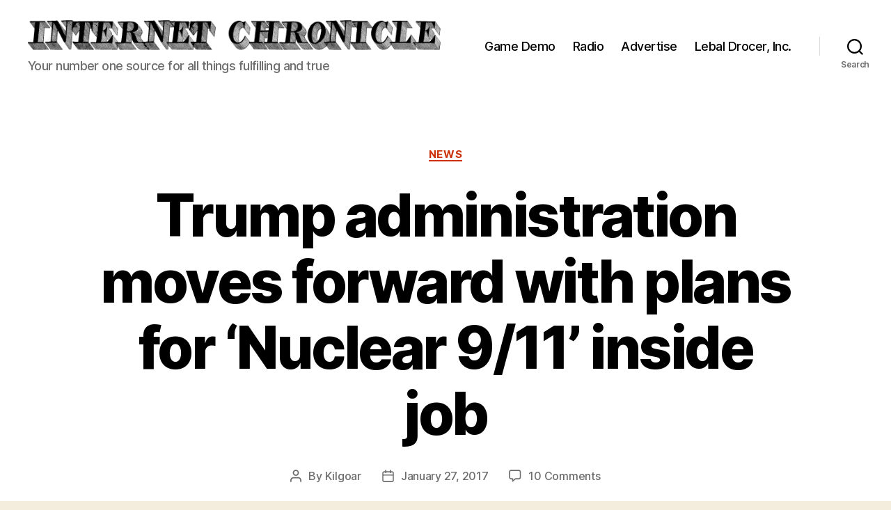

--- FILE ---
content_type: text/html; charset=UTF-8
request_url: https://chronicle.su/news/trump-administration-moves-forward-with-plans-for-nuclear-911-inside-job/
body_size: 20227
content:
<!DOCTYPE html>

<html class="no-js" lang="en-US">

	<head>

		<meta charset="UTF-8">
		<meta name="viewport" content="width=device-width, initial-scale=1.0">

		<link rel="profile" href="https://gmpg.org/xfn/11">

		<meta name='robots' content='index, follow, max-image-preview:large, max-snippet:-1, max-video-preview:-1' />

	<!-- This site is optimized with the Yoast SEO plugin v26.6 - https://yoast.com/wordpress/plugins/seo/ -->
	<title>Trump administration moves forward with plans for &#039;Nuclear 9/11&#039; inside job &#8212; Internet Chronicle</title>
	<link rel="canonical" href="https://chronicle.su/news/trump-administration-moves-forward-with-plans-for-nuclear-911-inside-job/" />
	<meta property="og:locale" content="en_US" />
	<meta property="og:type" content="article" />
	<meta property="og:title" content="Trump administration moves forward with plans for &#039;Nuclear 9/11&#039; inside job &#8212; Internet Chronicle" />
	<meta property="og:description" content="INTERNET &#8212; The Trump White House, already struggling under multiple scandals and unprecedented low approval ratings, is desperate for any distraction. Most of the new administration, including Trump himself, are believers that 9/11 was an inside job, and have begun discussions on how to repeat this Bush-era success on an even larger scale. Leakers tell [&hellip;]" />
	<meta property="og:url" content="https://chronicle.su/news/trump-administration-moves-forward-with-plans-for-nuclear-911-inside-job/" />
	<meta property="og:site_name" content="Internet Chronicle" />
	<meta property="article:published_time" content="2017-01-27T19:27:31+00:00" />
	<meta property="og:image" content="https://chronicle.su/wp-content/uploads/Trump_nuclear_codes-678x381-300x169.jpg" />
	<meta name="author" content="Kilgoar" />
	<meta name="twitter:card" content="summary_large_image" />
	<meta name="twitter:creator" content="@chroniclesu" />
	<meta name="twitter:site" content="@chroniclesu" />
	<meta name="twitter:label1" content="Written by" />
	<meta name="twitter:data1" content="Kilgoar" />
	<meta name="twitter:label2" content="Est. reading time" />
	<meta name="twitter:data2" content="2 minutes" />
	<script type="application/ld+json" class="yoast-schema-graph">{"@context":"https://schema.org","@graph":[{"@type":"SatiricalArticle","@id":"https://chronicle.su/news/trump-administration-moves-forward-with-plans-for-nuclear-911-inside-job/#article","isPartOf":{"@id":"https://chronicle.su/news/trump-administration-moves-forward-with-plans-for-nuclear-911-inside-job/"},"author":{"name":"Kilgoar","@id":"https://chronicle.su/#/schema/person/dd658427b0cb33cc09b0841264a5b0c6"},"headline":"Trump administration moves forward with plans for &#8216;Nuclear 9/11&#8217; inside job","datePublished":"2017-01-27T19:27:31+00:00","mainEntityOfPage":{"@id":"https://chronicle.su/news/trump-administration-moves-forward-with-plans-for-nuclear-911-inside-job/"},"wordCount":428,"commentCount":10,"publisher":{"@id":"https://chronicle.su/#organization"},"image":{"@id":"https://chronicle.su/news/trump-administration-moves-forward-with-plans-for-nuclear-911-inside-job/#primaryimage"},"thumbnailUrl":"https://chronicle.su/wp-content/uploads/Trump_nuclear_codes-678x381-300x169.jpg","articleSection":["News"],"inLanguage":"en-US","potentialAction":[{"@type":"CommentAction","name":"Comment","target":["https://chronicle.su/news/trump-administration-moves-forward-with-plans-for-nuclear-911-inside-job/#respond"]}]},{"@type":"WebPage","@id":"https://chronicle.su/news/trump-administration-moves-forward-with-plans-for-nuclear-911-inside-job/","url":"https://chronicle.su/news/trump-administration-moves-forward-with-plans-for-nuclear-911-inside-job/","name":"Trump administration moves forward with plans for 'Nuclear 9/11' inside job &#8212; Internet Chronicle","isPartOf":{"@id":"https://chronicle.su/#website"},"primaryImageOfPage":{"@id":"https://chronicle.su/news/trump-administration-moves-forward-with-plans-for-nuclear-911-inside-job/#primaryimage"},"image":{"@id":"https://chronicle.su/news/trump-administration-moves-forward-with-plans-for-nuclear-911-inside-job/#primaryimage"},"thumbnailUrl":"https://chronicle.su/wp-content/uploads/Trump_nuclear_codes-678x381-300x169.jpg","datePublished":"2017-01-27T19:27:31+00:00","breadcrumb":{"@id":"https://chronicle.su/news/trump-administration-moves-forward-with-plans-for-nuclear-911-inside-job/#breadcrumb"},"inLanguage":"en-US","potentialAction":[{"@type":"ReadAction","target":["https://chronicle.su/news/trump-administration-moves-forward-with-plans-for-nuclear-911-inside-job/"]}]},{"@type":"ImageObject","inLanguage":"en-US","@id":"https://chronicle.su/news/trump-administration-moves-forward-with-plans-for-nuclear-911-inside-job/#primaryimage","url":"https://chronicle.su/wp-content/uploads/Trump_nuclear_codes-678x381.jpg","contentUrl":"https://chronicle.su/wp-content/uploads/Trump_nuclear_codes-678x381.jpg","width":678,"height":381,"caption":"The Trump Administration is planning a 'nuclear 9/11'"},{"@type":"BreadcrumbList","@id":"https://chronicle.su/news/trump-administration-moves-forward-with-plans-for-nuclear-911-inside-job/#breadcrumb","itemListElement":[{"@type":"ListItem","position":1,"name":"Home","item":"https://chronicle.su/"},{"@type":"ListItem","position":2,"name":"Trump administration moves forward with plans for &#8216;Nuclear 9/11&#8217; inside job"}]},{"@type":"WebSite","@id":"https://chronicle.su/#website","url":"https://chronicle.su/","name":"Internet Chronicle","description":"Your number one source for all things fulfilling and true","publisher":{"@id":"https://chronicle.su/#organization"},"alternateName":"chronicle.su","potentialAction":[{"@type":"SearchAction","target":{"@type":"EntryPoint","urlTemplate":"https://chronicle.su/?s={search_term_string}"},"query-input":{"@type":"PropertyValueSpecification","valueRequired":true,"valueName":"search_term_string"}}],"inLanguage":"en-US"},{"@type":"Organization","@id":"https://chronicle.su/#organization","name":"The Internet Chronicle","alternateName":"chronicle.su","url":"https://chronicle.su/","logo":{"@type":"ImageObject","inLanguage":"en-US","@id":"https://chronicle.su/#/schema/logo/image/","url":"https://chronicle.su/wp-content/uploads/lebal-drocer-medium-large.jpg","contentUrl":"https://chronicle.su/wp-content/uploads/lebal-drocer-medium-large.jpg","width":1141,"height":897,"caption":"The Internet Chronicle"},"image":{"@id":"https://chronicle.su/#/schema/logo/image/"},"sameAs":["https://x.com/chroniclesu","https://sovchron.tumblr.com"]},{"@type":"Person","@id":"https://chronicle.su/#/schema/person/dd658427b0cb33cc09b0841264a5b0c6","name":"Kilgoar","sameAs":["http://chronicle.su"],"url":"https://chronicle.su/author/billywalshe/"}]}</script>
	<!-- / Yoast SEO plugin. -->


<link rel='dns-prefetch' href='//www.googletagmanager.com' />
<link rel="alternate" type="application/rss+xml" title="Internet Chronicle &raquo; Feed" href="https://chronicle.su/feed/" />
<link rel="alternate" type="application/rss+xml" title="Internet Chronicle &raquo; Comments Feed" href="https://chronicle.su/comments/feed/" />
<link rel="alternate" type="application/rss+xml" title="Internet Chronicle &raquo; Trump administration moves forward with plans for &#8216;Nuclear 9/11&#8217; inside job Comments Feed" href="https://chronicle.su/news/trump-administration-moves-forward-with-plans-for-nuclear-911-inside-job/feed/" />
<link rel="alternate" title="oEmbed (JSON)" type="application/json+oembed" href="https://chronicle.su/wp-json/oembed/1.0/embed?url=https%3A%2F%2Fchronicle.su%2Fnews%2Ftrump-administration-moves-forward-with-plans-for-nuclear-911-inside-job%2F" />
<link rel="alternate" title="oEmbed (XML)" type="text/xml+oembed" href="https://chronicle.su/wp-json/oembed/1.0/embed?url=https%3A%2F%2Fchronicle.su%2Fnews%2Ftrump-administration-moves-forward-with-plans-for-nuclear-911-inside-job%2F&#038;format=xml" />
<style id='wp-img-auto-sizes-contain-inline-css'>
img:is([sizes=auto i],[sizes^="auto," i]){contain-intrinsic-size:3000px 1500px}
/*# sourceURL=wp-img-auto-sizes-contain-inline-css */
</style>
<style id='wp-emoji-styles-inline-css'>

	img.wp-smiley, img.emoji {
		display: inline !important;
		border: none !important;
		box-shadow: none !important;
		height: 1em !important;
		width: 1em !important;
		margin: 0 0.07em !important;
		vertical-align: -0.1em !important;
		background: none !important;
		padding: 0 !important;
	}
/*# sourceURL=wp-emoji-styles-inline-css */
</style>
<style id='wp-block-library-inline-css'>
:root{--wp-block-synced-color:#7a00df;--wp-block-synced-color--rgb:122,0,223;--wp-bound-block-color:var(--wp-block-synced-color);--wp-editor-canvas-background:#ddd;--wp-admin-theme-color:#007cba;--wp-admin-theme-color--rgb:0,124,186;--wp-admin-theme-color-darker-10:#006ba1;--wp-admin-theme-color-darker-10--rgb:0,107,160.5;--wp-admin-theme-color-darker-20:#005a87;--wp-admin-theme-color-darker-20--rgb:0,90,135;--wp-admin-border-width-focus:2px}@media (min-resolution:192dpi){:root{--wp-admin-border-width-focus:1.5px}}.wp-element-button{cursor:pointer}:root .has-very-light-gray-background-color{background-color:#eee}:root .has-very-dark-gray-background-color{background-color:#313131}:root .has-very-light-gray-color{color:#eee}:root .has-very-dark-gray-color{color:#313131}:root .has-vivid-green-cyan-to-vivid-cyan-blue-gradient-background{background:linear-gradient(135deg,#00d084,#0693e3)}:root .has-purple-crush-gradient-background{background:linear-gradient(135deg,#34e2e4,#4721fb 50%,#ab1dfe)}:root .has-hazy-dawn-gradient-background{background:linear-gradient(135deg,#faaca8,#dad0ec)}:root .has-subdued-olive-gradient-background{background:linear-gradient(135deg,#fafae1,#67a671)}:root .has-atomic-cream-gradient-background{background:linear-gradient(135deg,#fdd79a,#004a59)}:root .has-nightshade-gradient-background{background:linear-gradient(135deg,#330968,#31cdcf)}:root .has-midnight-gradient-background{background:linear-gradient(135deg,#020381,#2874fc)}:root{--wp--preset--font-size--normal:16px;--wp--preset--font-size--huge:42px}.has-regular-font-size{font-size:1em}.has-larger-font-size{font-size:2.625em}.has-normal-font-size{font-size:var(--wp--preset--font-size--normal)}.has-huge-font-size{font-size:var(--wp--preset--font-size--huge)}.has-text-align-center{text-align:center}.has-text-align-left{text-align:left}.has-text-align-right{text-align:right}.has-fit-text{white-space:nowrap!important}#end-resizable-editor-section{display:none}.aligncenter{clear:both}.items-justified-left{justify-content:flex-start}.items-justified-center{justify-content:center}.items-justified-right{justify-content:flex-end}.items-justified-space-between{justify-content:space-between}.screen-reader-text{border:0;clip-path:inset(50%);height:1px;margin:-1px;overflow:hidden;padding:0;position:absolute;width:1px;word-wrap:normal!important}.screen-reader-text:focus{background-color:#ddd;clip-path:none;color:#444;display:block;font-size:1em;height:auto;left:5px;line-height:normal;padding:15px 23px 14px;text-decoration:none;top:5px;width:auto;z-index:100000}html :where(.has-border-color){border-style:solid}html :where([style*=border-top-color]){border-top-style:solid}html :where([style*=border-right-color]){border-right-style:solid}html :where([style*=border-bottom-color]){border-bottom-style:solid}html :where([style*=border-left-color]){border-left-style:solid}html :where([style*=border-width]){border-style:solid}html :where([style*=border-top-width]){border-top-style:solid}html :where([style*=border-right-width]){border-right-style:solid}html :where([style*=border-bottom-width]){border-bottom-style:solid}html :where([style*=border-left-width]){border-left-style:solid}html :where(img[class*=wp-image-]){height:auto;max-width:100%}:where(figure){margin:0 0 1em}html :where(.is-position-sticky){--wp-admin--admin-bar--position-offset:var(--wp-admin--admin-bar--height,0px)}@media screen and (max-width:600px){html :where(.is-position-sticky){--wp-admin--admin-bar--position-offset:0px}}

/*# sourceURL=wp-block-library-inline-css */
</style><style id='wp-block-paragraph-inline-css'>
.is-small-text{font-size:.875em}.is-regular-text{font-size:1em}.is-large-text{font-size:2.25em}.is-larger-text{font-size:3em}.has-drop-cap:not(:focus):first-letter{float:left;font-size:8.4em;font-style:normal;font-weight:100;line-height:.68;margin:.05em .1em 0 0;text-transform:uppercase}body.rtl .has-drop-cap:not(:focus):first-letter{float:none;margin-left:.1em}p.has-drop-cap.has-background{overflow:hidden}:root :where(p.has-background){padding:1.25em 2.375em}:where(p.has-text-color:not(.has-link-color)) a{color:inherit}p.has-text-align-left[style*="writing-mode:vertical-lr"],p.has-text-align-right[style*="writing-mode:vertical-rl"]{rotate:180deg}
/*# sourceURL=https://chronicle.su/wp-includes/blocks/paragraph/style.min.css */
</style>
<style id='global-styles-inline-css'>
:root{--wp--preset--aspect-ratio--square: 1;--wp--preset--aspect-ratio--4-3: 4/3;--wp--preset--aspect-ratio--3-4: 3/4;--wp--preset--aspect-ratio--3-2: 3/2;--wp--preset--aspect-ratio--2-3: 2/3;--wp--preset--aspect-ratio--16-9: 16/9;--wp--preset--aspect-ratio--9-16: 9/16;--wp--preset--color--black: #000000;--wp--preset--color--cyan-bluish-gray: #abb8c3;--wp--preset--color--white: #ffffff;--wp--preset--color--pale-pink: #f78da7;--wp--preset--color--vivid-red: #cf2e2e;--wp--preset--color--luminous-vivid-orange: #ff6900;--wp--preset--color--luminous-vivid-amber: #fcb900;--wp--preset--color--light-green-cyan: #7bdcb5;--wp--preset--color--vivid-green-cyan: #00d084;--wp--preset--color--pale-cyan-blue: #8ed1fc;--wp--preset--color--vivid-cyan-blue: #0693e3;--wp--preset--color--vivid-purple: #9b51e0;--wp--preset--color--accent: #cc3009;--wp--preset--color--primary: #000000;--wp--preset--color--secondary: #6c5e41;--wp--preset--color--subtle-background: #d8cba6;--wp--preset--color--background: #f4edde;--wp--preset--gradient--vivid-cyan-blue-to-vivid-purple: linear-gradient(135deg,rgb(6,147,227) 0%,rgb(155,81,224) 100%);--wp--preset--gradient--light-green-cyan-to-vivid-green-cyan: linear-gradient(135deg,rgb(122,220,180) 0%,rgb(0,208,130) 100%);--wp--preset--gradient--luminous-vivid-amber-to-luminous-vivid-orange: linear-gradient(135deg,rgb(252,185,0) 0%,rgb(255,105,0) 100%);--wp--preset--gradient--luminous-vivid-orange-to-vivid-red: linear-gradient(135deg,rgb(255,105,0) 0%,rgb(207,46,46) 100%);--wp--preset--gradient--very-light-gray-to-cyan-bluish-gray: linear-gradient(135deg,rgb(238,238,238) 0%,rgb(169,184,195) 100%);--wp--preset--gradient--cool-to-warm-spectrum: linear-gradient(135deg,rgb(74,234,220) 0%,rgb(151,120,209) 20%,rgb(207,42,186) 40%,rgb(238,44,130) 60%,rgb(251,105,98) 80%,rgb(254,248,76) 100%);--wp--preset--gradient--blush-light-purple: linear-gradient(135deg,rgb(255,206,236) 0%,rgb(152,150,240) 100%);--wp--preset--gradient--blush-bordeaux: linear-gradient(135deg,rgb(254,205,165) 0%,rgb(254,45,45) 50%,rgb(107,0,62) 100%);--wp--preset--gradient--luminous-dusk: linear-gradient(135deg,rgb(255,203,112) 0%,rgb(199,81,192) 50%,rgb(65,88,208) 100%);--wp--preset--gradient--pale-ocean: linear-gradient(135deg,rgb(255,245,203) 0%,rgb(182,227,212) 50%,rgb(51,167,181) 100%);--wp--preset--gradient--electric-grass: linear-gradient(135deg,rgb(202,248,128) 0%,rgb(113,206,126) 100%);--wp--preset--gradient--midnight: linear-gradient(135deg,rgb(2,3,129) 0%,rgb(40,116,252) 100%);--wp--preset--font-size--small: 18px;--wp--preset--font-size--medium: 20px;--wp--preset--font-size--large: 26.25px;--wp--preset--font-size--x-large: 42px;--wp--preset--font-size--normal: 21px;--wp--preset--font-size--larger: 32px;--wp--preset--spacing--20: 0.44rem;--wp--preset--spacing--30: 0.67rem;--wp--preset--spacing--40: 1rem;--wp--preset--spacing--50: 1.5rem;--wp--preset--spacing--60: 2.25rem;--wp--preset--spacing--70: 3.38rem;--wp--preset--spacing--80: 5.06rem;--wp--preset--shadow--natural: 6px 6px 9px rgba(0, 0, 0, 0.2);--wp--preset--shadow--deep: 12px 12px 50px rgba(0, 0, 0, 0.4);--wp--preset--shadow--sharp: 6px 6px 0px rgba(0, 0, 0, 0.2);--wp--preset--shadow--outlined: 6px 6px 0px -3px rgb(255, 255, 255), 6px 6px rgb(0, 0, 0);--wp--preset--shadow--crisp: 6px 6px 0px rgb(0, 0, 0);}:where(.is-layout-flex){gap: 0.5em;}:where(.is-layout-grid){gap: 0.5em;}body .is-layout-flex{display: flex;}.is-layout-flex{flex-wrap: wrap;align-items: center;}.is-layout-flex > :is(*, div){margin: 0;}body .is-layout-grid{display: grid;}.is-layout-grid > :is(*, div){margin: 0;}:where(.wp-block-columns.is-layout-flex){gap: 2em;}:where(.wp-block-columns.is-layout-grid){gap: 2em;}:where(.wp-block-post-template.is-layout-flex){gap: 1.25em;}:where(.wp-block-post-template.is-layout-grid){gap: 1.25em;}.has-black-color{color: var(--wp--preset--color--black) !important;}.has-cyan-bluish-gray-color{color: var(--wp--preset--color--cyan-bluish-gray) !important;}.has-white-color{color: var(--wp--preset--color--white) !important;}.has-pale-pink-color{color: var(--wp--preset--color--pale-pink) !important;}.has-vivid-red-color{color: var(--wp--preset--color--vivid-red) !important;}.has-luminous-vivid-orange-color{color: var(--wp--preset--color--luminous-vivid-orange) !important;}.has-luminous-vivid-amber-color{color: var(--wp--preset--color--luminous-vivid-amber) !important;}.has-light-green-cyan-color{color: var(--wp--preset--color--light-green-cyan) !important;}.has-vivid-green-cyan-color{color: var(--wp--preset--color--vivid-green-cyan) !important;}.has-pale-cyan-blue-color{color: var(--wp--preset--color--pale-cyan-blue) !important;}.has-vivid-cyan-blue-color{color: var(--wp--preset--color--vivid-cyan-blue) !important;}.has-vivid-purple-color{color: var(--wp--preset--color--vivid-purple) !important;}.has-black-background-color{background-color: var(--wp--preset--color--black) !important;}.has-cyan-bluish-gray-background-color{background-color: var(--wp--preset--color--cyan-bluish-gray) !important;}.has-white-background-color{background-color: var(--wp--preset--color--white) !important;}.has-pale-pink-background-color{background-color: var(--wp--preset--color--pale-pink) !important;}.has-vivid-red-background-color{background-color: var(--wp--preset--color--vivid-red) !important;}.has-luminous-vivid-orange-background-color{background-color: var(--wp--preset--color--luminous-vivid-orange) !important;}.has-luminous-vivid-amber-background-color{background-color: var(--wp--preset--color--luminous-vivid-amber) !important;}.has-light-green-cyan-background-color{background-color: var(--wp--preset--color--light-green-cyan) !important;}.has-vivid-green-cyan-background-color{background-color: var(--wp--preset--color--vivid-green-cyan) !important;}.has-pale-cyan-blue-background-color{background-color: var(--wp--preset--color--pale-cyan-blue) !important;}.has-vivid-cyan-blue-background-color{background-color: var(--wp--preset--color--vivid-cyan-blue) !important;}.has-vivid-purple-background-color{background-color: var(--wp--preset--color--vivid-purple) !important;}.has-black-border-color{border-color: var(--wp--preset--color--black) !important;}.has-cyan-bluish-gray-border-color{border-color: var(--wp--preset--color--cyan-bluish-gray) !important;}.has-white-border-color{border-color: var(--wp--preset--color--white) !important;}.has-pale-pink-border-color{border-color: var(--wp--preset--color--pale-pink) !important;}.has-vivid-red-border-color{border-color: var(--wp--preset--color--vivid-red) !important;}.has-luminous-vivid-orange-border-color{border-color: var(--wp--preset--color--luminous-vivid-orange) !important;}.has-luminous-vivid-amber-border-color{border-color: var(--wp--preset--color--luminous-vivid-amber) !important;}.has-light-green-cyan-border-color{border-color: var(--wp--preset--color--light-green-cyan) !important;}.has-vivid-green-cyan-border-color{border-color: var(--wp--preset--color--vivid-green-cyan) !important;}.has-pale-cyan-blue-border-color{border-color: var(--wp--preset--color--pale-cyan-blue) !important;}.has-vivid-cyan-blue-border-color{border-color: var(--wp--preset--color--vivid-cyan-blue) !important;}.has-vivid-purple-border-color{border-color: var(--wp--preset--color--vivid-purple) !important;}.has-vivid-cyan-blue-to-vivid-purple-gradient-background{background: var(--wp--preset--gradient--vivid-cyan-blue-to-vivid-purple) !important;}.has-light-green-cyan-to-vivid-green-cyan-gradient-background{background: var(--wp--preset--gradient--light-green-cyan-to-vivid-green-cyan) !important;}.has-luminous-vivid-amber-to-luminous-vivid-orange-gradient-background{background: var(--wp--preset--gradient--luminous-vivid-amber-to-luminous-vivid-orange) !important;}.has-luminous-vivid-orange-to-vivid-red-gradient-background{background: var(--wp--preset--gradient--luminous-vivid-orange-to-vivid-red) !important;}.has-very-light-gray-to-cyan-bluish-gray-gradient-background{background: var(--wp--preset--gradient--very-light-gray-to-cyan-bluish-gray) !important;}.has-cool-to-warm-spectrum-gradient-background{background: var(--wp--preset--gradient--cool-to-warm-spectrum) !important;}.has-blush-light-purple-gradient-background{background: var(--wp--preset--gradient--blush-light-purple) !important;}.has-blush-bordeaux-gradient-background{background: var(--wp--preset--gradient--blush-bordeaux) !important;}.has-luminous-dusk-gradient-background{background: var(--wp--preset--gradient--luminous-dusk) !important;}.has-pale-ocean-gradient-background{background: var(--wp--preset--gradient--pale-ocean) !important;}.has-electric-grass-gradient-background{background: var(--wp--preset--gradient--electric-grass) !important;}.has-midnight-gradient-background{background: var(--wp--preset--gradient--midnight) !important;}.has-small-font-size{font-size: var(--wp--preset--font-size--small) !important;}.has-medium-font-size{font-size: var(--wp--preset--font-size--medium) !important;}.has-large-font-size{font-size: var(--wp--preset--font-size--large) !important;}.has-x-large-font-size{font-size: var(--wp--preset--font-size--x-large) !important;}
/*# sourceURL=global-styles-inline-css */
</style>

<style id='classic-theme-styles-inline-css'>
/*! This file is auto-generated */
.wp-block-button__link{color:#fff;background-color:#32373c;border-radius:9999px;box-shadow:none;text-decoration:none;padding:calc(.667em + 2px) calc(1.333em + 2px);font-size:1.125em}.wp-block-file__button{background:#32373c;color:#fff;text-decoration:none}
/*# sourceURL=/wp-includes/css/classic-themes.min.css */
</style>
<link rel='stylesheet' id='twentytwenty-style-css' href='https://chronicle.su/wp-content/themes/twentytwenty/style.css?ver=3.0' media='all' />
<style id='twentytwenty-style-inline-css'>
.color-accent,.color-accent-hover:hover,.color-accent-hover:focus,:root .has-accent-color,.has-drop-cap:not(:focus):first-letter,.wp-block-button.is-style-outline,a { color: #cc3009; }blockquote,.border-color-accent,.border-color-accent-hover:hover,.border-color-accent-hover:focus { border-color: #cc3009; }button,.button,.faux-button,.wp-block-button__link,.wp-block-file .wp-block-file__button,input[type="button"],input[type="reset"],input[type="submit"],.bg-accent,.bg-accent-hover:hover,.bg-accent-hover:focus,:root .has-accent-background-color,.comment-reply-link { background-color: #cc3009; }.fill-children-accent,.fill-children-accent * { fill: #cc3009; }:root .has-background-color,button,.button,.faux-button,.wp-block-button__link,.wp-block-file__button,input[type="button"],input[type="reset"],input[type="submit"],.wp-block-button,.comment-reply-link,.has-background.has-primary-background-color:not(.has-text-color),.has-background.has-primary-background-color *:not(.has-text-color),.has-background.has-accent-background-color:not(.has-text-color),.has-background.has-accent-background-color *:not(.has-text-color) { color: #f4edde; }:root .has-background-background-color { background-color: #f4edde; }body,.entry-title a,:root .has-primary-color { color: #000000; }:root .has-primary-background-color { background-color: #000000; }cite,figcaption,.wp-caption-text,.post-meta,.entry-content .wp-block-archives li,.entry-content .wp-block-categories li,.entry-content .wp-block-latest-posts li,.wp-block-latest-comments__comment-date,.wp-block-latest-posts__post-date,.wp-block-embed figcaption,.wp-block-image figcaption,.wp-block-pullquote cite,.comment-metadata,.comment-respond .comment-notes,.comment-respond .logged-in-as,.pagination .dots,.entry-content hr:not(.has-background),hr.styled-separator,:root .has-secondary-color { color: #6c5e41; }:root .has-secondary-background-color { background-color: #6c5e41; }pre,fieldset,input,textarea,table,table *,hr { border-color: #d8cba6; }caption,code,code,kbd,samp,.wp-block-table.is-style-stripes tbody tr:nth-child(odd),:root .has-subtle-background-background-color { background-color: #d8cba6; }.wp-block-table.is-style-stripes { border-bottom-color: #d8cba6; }.wp-block-latest-posts.is-grid li { border-top-color: #d8cba6; }:root .has-subtle-background-color { color: #d8cba6; }body:not(.overlay-header) .primary-menu > li > a,body:not(.overlay-header) .primary-menu > li > .icon,.modal-menu a,.footer-menu a, .footer-widgets a:where(:not(.wp-block-button__link)),#site-footer .wp-block-button.is-style-outline,.wp-block-pullquote:before,.singular:not(.overlay-header) .entry-header a,.archive-header a,.header-footer-group .color-accent,.header-footer-group .color-accent-hover:hover { color: #d34421; }.social-icons a,#site-footer button:not(.toggle),#site-footer .button,#site-footer .faux-button,#site-footer .wp-block-button__link,#site-footer .wp-block-file__button,#site-footer input[type="button"],#site-footer input[type="reset"],#site-footer input[type="submit"] { background-color: #d34421; }.social-icons a,body:not(.overlay-header) .primary-menu ul,.header-footer-group button,.header-footer-group .button,.header-footer-group .faux-button,.header-footer-group .wp-block-button:not(.is-style-outline) .wp-block-button__link,.header-footer-group .wp-block-file__button,.header-footer-group input[type="button"],.header-footer-group input[type="reset"],.header-footer-group input[type="submit"] { color: #ffffff; }#site-header,.footer-nav-widgets-wrapper,#site-footer,.menu-modal,.menu-modal-inner,.search-modal-inner,.archive-header,.singular .entry-header,.singular .featured-media:before,.wp-block-pullquote:before { background-color: #ffffff; }.header-footer-group,body:not(.overlay-header) #site-header .toggle,.menu-modal .toggle { color: #000000; }body:not(.overlay-header) .primary-menu ul { background-color: #000000; }body:not(.overlay-header) .primary-menu > li > ul:after { border-bottom-color: #000000; }body:not(.overlay-header) .primary-menu ul ul:after { border-left-color: #000000; }.site-description,body:not(.overlay-header) .toggle-inner .toggle-text,.widget .post-date,.widget .rss-date,.widget_archive li,.widget_categories li,.widget cite,.widget_pages li,.widget_meta li,.widget_nav_menu li,.powered-by-wordpress,.footer-credits .privacy-policy,.to-the-top,.singular .entry-header .post-meta,.singular:not(.overlay-header) .entry-header .post-meta a { color: #6d6d6d; }.header-footer-group pre,.header-footer-group fieldset,.header-footer-group input,.header-footer-group textarea,.header-footer-group table,.header-footer-group table *,.footer-nav-widgets-wrapper,#site-footer,.menu-modal nav *,.footer-widgets-outer-wrapper,.footer-top { border-color: #dbdbdb; }.header-footer-group table caption,body:not(.overlay-header) .header-inner .toggle-wrapper::before { background-color: #dbdbdb; }
/*# sourceURL=twentytwenty-style-inline-css */
</style>
<link rel='stylesheet' id='twentytwenty-fonts-css' href='https://chronicle.su/wp-content/themes/twentytwenty/assets/css/font-inter.css?ver=3.0' media='all' />
<link rel='stylesheet' id='twentytwenty-print-style-css' href='https://chronicle.su/wp-content/themes/twentytwenty/print.css?ver=3.0' media='print' />
<script src="https://chronicle.su/wp-content/plugins/related-posts-thumbnails/assets/js/front.min.js?ver=4.3.1" id="rpt_front_style-js"></script>
<script src="https://chronicle.su/wp-includes/js/jquery/jquery.min.js?ver=3.7.1" id="jquery-core-js"></script>
<script src="https://chronicle.su/wp-includes/js/jquery/jquery-migrate.min.js?ver=3.4.1" id="jquery-migrate-js"></script>
<script src="https://chronicle.su/wp-content/plugins/related-posts-thumbnails/assets/js/lazy-load.js?ver=4.3.1" id="rpt-lazy-load-js"></script>
<script src="https://chronicle.su/wp-content/themes/twentytwenty/assets/js/index.js?ver=3.0" id="twentytwenty-js-js" defer data-wp-strategy="defer"></script>

<!-- Google tag (gtag.js) snippet added by Site Kit -->
<!-- Google Analytics snippet added by Site Kit -->
<script src="https://www.googletagmanager.com/gtag/js?id=GT-KVJ2GKQ" id="google_gtagjs-js" async></script>
<script id="google_gtagjs-js-after">
window.dataLayer = window.dataLayer || [];function gtag(){dataLayer.push(arguments);}
gtag("set","linker",{"domains":["chronicle.su"]});
gtag("js", new Date());
gtag("set", "developer_id.dZTNiMT", true);
gtag("config", "GT-KVJ2GKQ");
 window._googlesitekit = window._googlesitekit || {}; window._googlesitekit.throttledEvents = []; window._googlesitekit.gtagEvent = (name, data) => { var key = JSON.stringify( { name, data } ); if ( !! window._googlesitekit.throttledEvents[ key ] ) { return; } window._googlesitekit.throttledEvents[ key ] = true; setTimeout( () => { delete window._googlesitekit.throttledEvents[ key ]; }, 5 ); gtag( "event", name, { ...data, event_source: "site-kit" } ); }; 
//# sourceURL=google_gtagjs-js-after
</script>
<link rel="https://api.w.org/" href="https://chronicle.su/wp-json/" /><link rel="alternate" title="JSON" type="application/json" href="https://chronicle.su/wp-json/wp/v2/posts/19867" /><link rel="EditURI" type="application/rsd+xml" title="RSD" href="https://chronicle.su/xmlrpc.php?rsd" />
<meta name="generator" content="WordPress 6.9" />
<link rel='shortlink' href='https://chronicle.su/?p=19867' />
<meta name="generator" content="Site Kit by Google 1.170.0" />        <style>
            #related_posts_thumbnails li {
                border-right: 1px solid #dddddd;
                background-color: #ffffff            }

            #related_posts_thumbnails li:hover {
                background-color: #eeeeee;
            }

            .relpost_content {
                font-size: 12px;
                color: #333333;
            }

            .relpost-block-single {
                background-color: #ffffff;
                border-right: 1px solid #dddddd;
                border-left: 1px solid #dddddd;
                margin-right: -1px;
            }

            .relpost-block-single:hover {
                background-color: #eeeeee;
            }
        </style>

        <script>
document.documentElement.className = document.documentElement.className.replace( 'no-js', 'js' );
//# sourceURL=twentytwenty_no_js_class
</script>
<style id="custom-background-css">
body.custom-background { background-color: #f4edde; }
</style>
	<link rel="icon" href="https://chronicle.su/wp-content/uploads/Red_hammer_and_sickle-54991ecdv1_site_icon-32x32.png" sizes="32x32" />
<link rel="icon" href="https://chronicle.su/wp-content/uploads/Red_hammer_and_sickle-54991ecdv1_site_icon-256x256.png" sizes="192x192" />
<link rel="apple-touch-icon" href="https://chronicle.su/wp-content/uploads/Red_hammer_and_sickle-54991ecdv1_site_icon-256x256.png" />
<meta name="msapplication-TileImage" content="https://chronicle.su/wp-content/uploads/Red_hammer_and_sickle-54991ecdv1_site_icon.png" />

	</head>

	<body class="wp-singular post-template-default single single-post postid-19867 single-format-standard custom-background wp-custom-logo wp-embed-responsive wp-theme-twentytwenty singular enable-search-modal missing-post-thumbnail has-single-pagination showing-comments hide-avatars footer-top-visible">

		<a class="skip-link screen-reader-text" href="#site-content">Skip to the content</a>
		<header id="site-header" class="header-footer-group">

			<div class="header-inner section-inner">

				<div class="header-titles-wrapper">

					
						<button class="toggle search-toggle mobile-search-toggle" data-toggle-target=".search-modal" data-toggle-body-class="showing-search-modal" data-set-focus=".search-modal .search-field" aria-expanded="false">
							<span class="toggle-inner">
								<span class="toggle-icon">
									<svg class="svg-icon" aria-hidden="true" role="img" focusable="false" xmlns="http://www.w3.org/2000/svg" width="23" height="23" viewBox="0 0 23 23"><path d="M38.710696,48.0601792 L43,52.3494831 L41.3494831,54 L37.0601792,49.710696 C35.2632422,51.1481185 32.9839107,52.0076499 30.5038249,52.0076499 C24.7027226,52.0076499 20,47.3049272 20,41.5038249 C20,35.7027226 24.7027226,31 30.5038249,31 C36.3049272,31 41.0076499,35.7027226 41.0076499,41.5038249 C41.0076499,43.9839107 40.1481185,46.2632422 38.710696,48.0601792 Z M36.3875844,47.1716785 C37.8030221,45.7026647 38.6734666,43.7048964 38.6734666,41.5038249 C38.6734666,36.9918565 35.0157934,33.3341833 30.5038249,33.3341833 C25.9918565,33.3341833 22.3341833,36.9918565 22.3341833,41.5038249 C22.3341833,46.0157934 25.9918565,49.6734666 30.5038249,49.6734666 C32.7048964,49.6734666 34.7026647,48.8030221 36.1716785,47.3875844 C36.2023931,47.347638 36.2360451,47.3092237 36.2726343,47.2726343 C36.3092237,47.2360451 36.347638,47.2023931 36.3875844,47.1716785 Z" transform="translate(-20 -31)" /></svg>								</span>
								<span class="toggle-text">Search</span>
							</span>
						</button><!-- .search-toggle -->

					
					<div class="header-titles">

						<div class="site-logo faux-heading"><a href="https://chronicle.su/" class="custom-logo-link" rel="home"><img width="680" height="52" src="https://chronicle.su/wp-content/uploads/cropped-hatelogo2.gif" class="custom-logo" alt="Internet Chronicle" decoding="async" /></a><span class="screen-reader-text">Internet Chronicle</span></div><div class="site-description">Your number one source for all things fulfilling and true</div><!-- .site-description -->
					</div><!-- .header-titles -->

					<button class="toggle nav-toggle mobile-nav-toggle" data-toggle-target=".menu-modal"  data-toggle-body-class="showing-menu-modal" aria-expanded="false" data-set-focus=".close-nav-toggle">
						<span class="toggle-inner">
							<span class="toggle-icon">
								<svg class="svg-icon" aria-hidden="true" role="img" focusable="false" xmlns="http://www.w3.org/2000/svg" width="26" height="7" viewBox="0 0 26 7"><path fill-rule="evenodd" d="M332.5,45 C330.567003,45 329,43.4329966 329,41.5 C329,39.5670034 330.567003,38 332.5,38 C334.432997,38 336,39.5670034 336,41.5 C336,43.4329966 334.432997,45 332.5,45 Z M342,45 C340.067003,45 338.5,43.4329966 338.5,41.5 C338.5,39.5670034 340.067003,38 342,38 C343.932997,38 345.5,39.5670034 345.5,41.5 C345.5,43.4329966 343.932997,45 342,45 Z M351.5,45 C349.567003,45 348,43.4329966 348,41.5 C348,39.5670034 349.567003,38 351.5,38 C353.432997,38 355,39.5670034 355,41.5 C355,43.4329966 353.432997,45 351.5,45 Z" transform="translate(-329 -38)" /></svg>							</span>
							<span class="toggle-text">Menu</span>
						</span>
					</button><!-- .nav-toggle -->

				</div><!-- .header-titles-wrapper -->

				<div class="header-navigation-wrapper">

					
							<nav class="primary-menu-wrapper" aria-label="Horizontal">

								<ul class="primary-menu reset-list-style">

								<li id="menu-item-25144" class="menu-item menu-item-type-post_type menu-item-object-page menu-item-25144"><a href="https://chronicle.su/chronicle-trigger/">Game Demo</a></li>
<li id="menu-item-22845" class="menu-item menu-item-type-custom menu-item-object-custom menu-item-22845"><a href="https://hateradio.su/">Radio</a></li>
<li id="menu-item-22329" class="menu-item menu-item-type-post_type menu-item-object-page menu-item-22329"><a href="https://chronicle.su/advertise/">Advertise</a></li>
<li id="menu-item-22844" class="menu-item menu-item-type-custom menu-item-object-custom menu-item-22844"><a href="http://lebal-drocer.com">Lebal Drocer, Inc.</a></li>

								</ul>

							</nav><!-- .primary-menu-wrapper -->

						
						<div class="header-toggles hide-no-js">

						
							<div class="toggle-wrapper search-toggle-wrapper">

								<button class="toggle search-toggle desktop-search-toggle" data-toggle-target=".search-modal" data-toggle-body-class="showing-search-modal" data-set-focus=".search-modal .search-field" aria-expanded="false">
									<span class="toggle-inner">
										<svg class="svg-icon" aria-hidden="true" role="img" focusable="false" xmlns="http://www.w3.org/2000/svg" width="23" height="23" viewBox="0 0 23 23"><path d="M38.710696,48.0601792 L43,52.3494831 L41.3494831,54 L37.0601792,49.710696 C35.2632422,51.1481185 32.9839107,52.0076499 30.5038249,52.0076499 C24.7027226,52.0076499 20,47.3049272 20,41.5038249 C20,35.7027226 24.7027226,31 30.5038249,31 C36.3049272,31 41.0076499,35.7027226 41.0076499,41.5038249 C41.0076499,43.9839107 40.1481185,46.2632422 38.710696,48.0601792 Z M36.3875844,47.1716785 C37.8030221,45.7026647 38.6734666,43.7048964 38.6734666,41.5038249 C38.6734666,36.9918565 35.0157934,33.3341833 30.5038249,33.3341833 C25.9918565,33.3341833 22.3341833,36.9918565 22.3341833,41.5038249 C22.3341833,46.0157934 25.9918565,49.6734666 30.5038249,49.6734666 C32.7048964,49.6734666 34.7026647,48.8030221 36.1716785,47.3875844 C36.2023931,47.347638 36.2360451,47.3092237 36.2726343,47.2726343 C36.3092237,47.2360451 36.347638,47.2023931 36.3875844,47.1716785 Z" transform="translate(-20 -31)" /></svg>										<span class="toggle-text">Search</span>
									</span>
								</button><!-- .search-toggle -->

							</div>

							
						</div><!-- .header-toggles -->
						
				</div><!-- .header-navigation-wrapper -->

			</div><!-- .header-inner -->

			<div class="search-modal cover-modal header-footer-group" data-modal-target-string=".search-modal" role="dialog" aria-modal="true" aria-label="Search">

	<div class="search-modal-inner modal-inner">

		<div class="section-inner">

			<form role="search" aria-label="Search for:" method="get" class="search-form" action="https://chronicle.su/">
	<label for="search-form-1">
		<span class="screen-reader-text">
			Search for:		</span>
		<input type="search" id="search-form-1" class="search-field" placeholder="Search &hellip;" value="" name="s" />
	</label>
	<input type="submit" class="search-submit" value="Search" />
</form>

			<button class="toggle search-untoggle close-search-toggle fill-children-current-color" data-toggle-target=".search-modal" data-toggle-body-class="showing-search-modal" data-set-focus=".search-modal .search-field">
				<span class="screen-reader-text">
					Close search				</span>
				<svg class="svg-icon" aria-hidden="true" role="img" focusable="false" xmlns="http://www.w3.org/2000/svg" width="16" height="16" viewBox="0 0 16 16"><polygon fill="" fill-rule="evenodd" points="6.852 7.649 .399 1.195 1.445 .149 7.899 6.602 14.352 .149 15.399 1.195 8.945 7.649 15.399 14.102 14.352 15.149 7.899 8.695 1.445 15.149 .399 14.102" /></svg>			</button><!-- .search-toggle -->

		</div><!-- .section-inner -->

	</div><!-- .search-modal-inner -->

</div><!-- .menu-modal -->

		</header><!-- #site-header -->

		
<div class="menu-modal cover-modal header-footer-group" data-modal-target-string=".menu-modal">

	<div class="menu-modal-inner modal-inner">

		<div class="menu-wrapper section-inner">

			<div class="menu-top">

				<button class="toggle close-nav-toggle fill-children-current-color" data-toggle-target=".menu-modal" data-toggle-body-class="showing-menu-modal" data-set-focus=".menu-modal">
					<span class="toggle-text">Close Menu</span>
					<svg class="svg-icon" aria-hidden="true" role="img" focusable="false" xmlns="http://www.w3.org/2000/svg" width="16" height="16" viewBox="0 0 16 16"><polygon fill="" fill-rule="evenodd" points="6.852 7.649 .399 1.195 1.445 .149 7.899 6.602 14.352 .149 15.399 1.195 8.945 7.649 15.399 14.102 14.352 15.149 7.899 8.695 1.445 15.149 .399 14.102" /></svg>				</button><!-- .nav-toggle -->

				
					<nav class="mobile-menu" aria-label="Mobile">

						<ul class="modal-menu reset-list-style">

						<li class="menu-item menu-item-type-post_type menu-item-object-page menu-item-25144"><div class="ancestor-wrapper"><a href="https://chronicle.su/chronicle-trigger/">Game Demo</a></div><!-- .ancestor-wrapper --></li>
<li class="menu-item menu-item-type-custom menu-item-object-custom menu-item-22845"><div class="ancestor-wrapper"><a href="https://hateradio.su/">Radio</a></div><!-- .ancestor-wrapper --></li>
<li class="menu-item menu-item-type-post_type menu-item-object-page menu-item-22329"><div class="ancestor-wrapper"><a href="https://chronicle.su/advertise/">Advertise</a></div><!-- .ancestor-wrapper --></li>
<li class="menu-item menu-item-type-custom menu-item-object-custom menu-item-22844"><div class="ancestor-wrapper"><a href="http://lebal-drocer.com">Lebal Drocer, Inc.</a></div><!-- .ancestor-wrapper --></li>

						</ul>

					</nav>

					
			</div><!-- .menu-top -->

			<div class="menu-bottom">

				
					<nav aria-label="Expanded Social links">
						<ul class="social-menu reset-list-style social-icons fill-children-current-color">

							<li id="menu-item-21812" class="menu-item menu-item-type-custom menu-item-object-custom menu-item-21812"><a href="https://twitter.com/chroniclesu"><span class="screen-reader-text">Twitter</span><svg class="svg-icon" aria-hidden="true" role="img" focusable="false" width="24" height="24" viewBox="0 0 24 24" xmlns="http://www.w3.org/2000/svg"><path d="M22.23,5.924c-0.736,0.326-1.527,0.547-2.357,0.646c0.847-0.508,1.498-1.312,1.804-2.27 c-0.793,0.47-1.671,0.812-2.606,0.996C18.324,4.498,17.257,4,16.077,4c-2.266,0-4.103,1.837-4.103,4.103 c0,0.322,0.036,0.635,0.106,0.935C8.67,8.867,5.647,7.234,3.623,4.751C3.27,5.357,3.067,6.062,3.067,6.814 c0,1.424,0.724,2.679,1.825,3.415c-0.673-0.021-1.305-0.206-1.859-0.513c0,0.017,0,0.034,0,0.052c0,1.988,1.414,3.647,3.292,4.023 c-0.344,0.094-0.707,0.144-1.081,0.144c-0.264,0-0.521-0.026-0.772-0.074c0.522,1.63,2.038,2.816,3.833,2.85 c-1.404,1.1-3.174,1.756-5.096,1.756c-0.331,0-0.658-0.019-0.979-0.057c1.816,1.164,3.973,1.843,6.29,1.843 c7.547,0,11.675-6.252,11.675-11.675c0-0.178-0.004-0.355-0.012-0.531C20.985,7.47,21.68,6.747,22.23,5.924z"></path></svg></a></li>
<li id="menu-item-21813" class="menu-item menu-item-type-custom menu-item-object-custom menu-item-21813"><a href="https://chronicle.su/feed/"><span class="screen-reader-text">News Feed</span><svg class="svg-icon" aria-hidden="true" role="img" focusable="false" width="24" height="24" viewBox="0 0 24 24" xmlns="http://www.w3.org/2000/svg"><path d="M2,8.667V12c5.515,0,10,4.485,10,10h3.333C15.333,14.637,9.363,8.667,2,8.667z M2,2v3.333 c9.19,0,16.667,7.477,16.667,16.667H22C22,10.955,13.045,2,2,2z M4.5,17C3.118,17,2,18.12,2,19.5S3.118,22,4.5,22S7,20.88,7,19.5 S5.882,17,4.5,17z"></path></svg></a></li>

						</ul>
					</nav><!-- .social-menu -->

				
			</div><!-- .menu-bottom -->

		</div><!-- .menu-wrapper -->

	</div><!-- .menu-modal-inner -->

</div><!-- .menu-modal -->

<main id="site-content">

	
<article class="post-19867 post type-post status-publish format-standard hentry category-news" id="post-19867">

	
<header class="entry-header has-text-align-center header-footer-group">

	<div class="entry-header-inner section-inner medium">

		
			<div class="entry-categories">
				<span class="screen-reader-text">
					Categories				</span>
				<div class="entry-categories-inner">
					<a href="https://chronicle.su/category/news/" rel="category tag">News</a>				</div><!-- .entry-categories-inner -->
			</div><!-- .entry-categories -->

			<h1 class="entry-title">Trump administration moves forward with plans for &#8216;Nuclear 9/11&#8217; inside job</h1>
		<div class="post-meta-wrapper post-meta-single post-meta-single-top">

			<ul class="post-meta">

									<li class="post-author meta-wrapper">
						<span class="meta-icon">
							<span class="screen-reader-text">
								Post author							</span>
							<svg class="svg-icon" aria-hidden="true" role="img" focusable="false" xmlns="http://www.w3.org/2000/svg" width="18" height="20" viewBox="0 0 18 20"><path fill="" d="M18,19 C18,19.5522847 17.5522847,20 17,20 C16.4477153,20 16,19.5522847 16,19 L16,17 C16,15.3431458 14.6568542,14 13,14 L5,14 C3.34314575,14 2,15.3431458 2,17 L2,19 C2,19.5522847 1.55228475,20 1,20 C0.44771525,20 0,19.5522847 0,19 L0,17 C0,14.2385763 2.23857625,12 5,12 L13,12 C15.7614237,12 18,14.2385763 18,17 L18,19 Z M9,10 C6.23857625,10 4,7.76142375 4,5 C4,2.23857625 6.23857625,0 9,0 C11.7614237,0 14,2.23857625 14,5 C14,7.76142375 11.7614237,10 9,10 Z M9,8 C10.6568542,8 12,6.65685425 12,5 C12,3.34314575 10.6568542,2 9,2 C7.34314575,2 6,3.34314575 6,5 C6,6.65685425 7.34314575,8 9,8 Z" /></svg>						</span>
						<span class="meta-text">
							By <a href="https://chronicle.su/author/billywalshe/">Kilgoar</a>						</span>
					</li>
										<li class="post-date meta-wrapper">
						<span class="meta-icon">
							<span class="screen-reader-text">
								Post date							</span>
							<svg class="svg-icon" aria-hidden="true" role="img" focusable="false" xmlns="http://www.w3.org/2000/svg" width="18" height="19" viewBox="0 0 18 19"><path fill="" d="M4.60069444,4.09375 L3.25,4.09375 C2.47334957,4.09375 1.84375,4.72334957 1.84375,5.5 L1.84375,7.26736111 L16.15625,7.26736111 L16.15625,5.5 C16.15625,4.72334957 15.5266504,4.09375 14.75,4.09375 L13.3993056,4.09375 L13.3993056,4.55555556 C13.3993056,5.02154581 13.0215458,5.39930556 12.5555556,5.39930556 C12.0895653,5.39930556 11.7118056,5.02154581 11.7118056,4.55555556 L11.7118056,4.09375 L6.28819444,4.09375 L6.28819444,4.55555556 C6.28819444,5.02154581 5.9104347,5.39930556 5.44444444,5.39930556 C4.97845419,5.39930556 4.60069444,5.02154581 4.60069444,4.55555556 L4.60069444,4.09375 Z M6.28819444,2.40625 L11.7118056,2.40625 L11.7118056,1 C11.7118056,0.534009742 12.0895653,0.15625 12.5555556,0.15625 C13.0215458,0.15625 13.3993056,0.534009742 13.3993056,1 L13.3993056,2.40625 L14.75,2.40625 C16.4586309,2.40625 17.84375,3.79136906 17.84375,5.5 L17.84375,15.875 C17.84375,17.5836309 16.4586309,18.96875 14.75,18.96875 L3.25,18.96875 C1.54136906,18.96875 0.15625,17.5836309 0.15625,15.875 L0.15625,5.5 C0.15625,3.79136906 1.54136906,2.40625 3.25,2.40625 L4.60069444,2.40625 L4.60069444,1 C4.60069444,0.534009742 4.97845419,0.15625 5.44444444,0.15625 C5.9104347,0.15625 6.28819444,0.534009742 6.28819444,1 L6.28819444,2.40625 Z M1.84375,8.95486111 L1.84375,15.875 C1.84375,16.6516504 2.47334957,17.28125 3.25,17.28125 L14.75,17.28125 C15.5266504,17.28125 16.15625,16.6516504 16.15625,15.875 L16.15625,8.95486111 L1.84375,8.95486111 Z" /></svg>						</span>
						<span class="meta-text">
							<a href="https://chronicle.su/news/trump-administration-moves-forward-with-plans-for-nuclear-911-inside-job/">January 27, 2017</a>
						</span>
					</li>
										<li class="post-comment-link meta-wrapper">
						<span class="meta-icon">
							<svg class="svg-icon" aria-hidden="true" role="img" focusable="false" xmlns="http://www.w3.org/2000/svg" width="19" height="19" viewBox="0 0 19 19"><path d="M9.43016863,13.2235931 C9.58624731,13.094699 9.7823475,13.0241935 9.98476849,13.0241935 L15.0564516,13.0241935 C15.8581553,13.0241935 16.5080645,12.3742843 16.5080645,11.5725806 L16.5080645,3.44354839 C16.5080645,2.64184472 15.8581553,1.99193548 15.0564516,1.99193548 L3.44354839,1.99193548 C2.64184472,1.99193548 1.99193548,2.64184472 1.99193548,3.44354839 L1.99193548,11.5725806 C1.99193548,12.3742843 2.64184472,13.0241935 3.44354839,13.0241935 L5.76612903,13.0241935 C6.24715123,13.0241935 6.63709677,13.4141391 6.63709677,13.8951613 L6.63709677,15.5301903 L9.43016863,13.2235931 Z M3.44354839,14.766129 C1.67980032,14.766129 0.25,13.3363287 0.25,11.5725806 L0.25,3.44354839 C0.25,1.67980032 1.67980032,0.25 3.44354839,0.25 L15.0564516,0.25 C16.8201997,0.25 18.25,1.67980032 18.25,3.44354839 L18.25,11.5725806 C18.25,13.3363287 16.8201997,14.766129 15.0564516,14.766129 L10.2979143,14.766129 L6.32072889,18.0506004 C5.75274472,18.5196577 4.89516129,18.1156602 4.89516129,17.3790323 L4.89516129,14.766129 L3.44354839,14.766129 Z" /></svg>						</span>
						<span class="meta-text">
							<a href="https://chronicle.su/news/trump-administration-moves-forward-with-plans-for-nuclear-911-inside-job/#comments">10 Comments<span class="screen-reader-text"> on Trump administration moves forward with plans for &#8216;Nuclear 9/11&#8217; inside job</span></a>						</span>
					</li>
					
			</ul><!-- .post-meta -->

		</div><!-- .post-meta-wrapper -->

		
	</div><!-- .entry-header-inner -->

</header><!-- .entry-header -->

	<div class="post-inner thin ">

		<div class="entry-content">

			<figure id="attachment_19868" aria-describedby="caption-attachment-19868" style="width: 300px" class="wp-caption alignleft"><img fetchpriority="high" decoding="async" class="size-medium wp-image-19868" src="https://chronicle.su/wp-content/uploads/Trump_nuclear_codes-678x381-300x169.jpg" alt="" width="300" height="169" srcset="https://chronicle.su/wp-content/uploads/Trump_nuclear_codes-678x381-300x169.jpg 300w, https://chronicle.su/wp-content/uploads/Trump_nuclear_codes-678x381-150x84.jpg 150w, https://chronicle.su/wp-content/uploads/Trump_nuclear_codes-678x381-400x225.jpg 400w, https://chronicle.su/wp-content/uploads/Trump_nuclear_codes-678x381.jpg 678w" sizes="(max-width: 300px) 100vw, 300px" /><figcaption id="caption-attachment-19868" class="wp-caption-text">The Trump Administration is planning a &#8216;nuclear 9/11&#8217;</figcaption></figure>
<p>INTERNET &#8212; The Trump White House, already struggling under multiple scandals and unprecedented low approval ratings, is desperate for any distraction. Most of the new administration, including Trump himself, are believers that 9/11 was an inside job, and have begun discussions on how to repeat this Bush-era success on an even larger scale. Leakers tell Internet Chronicle that discussions have focused on whether to use a &#8220;dirty bomb&#8221; or &#8220;two or three megatons&#8221; on Trump&#8217;s least favorite city, Chicago. Trump has even brought in expert truther, Alex Jones, to plan the specifics of the attack for maximum psychological impact.</p>
<p>&#8220;It&#8217;s a tall order to top 9/11,&#8221; Jones reportedly said, &#8220;And I don&#8217;t think a dirty bomb is going to do it. It&#8217;s got to be full-on nuclear or forget about it.&#8221;</p>
<p>Military advisers are struggling to appease Trump but believe there&#8217;s no way to pull off a nuclear false flag. General Petraeus told Trump, &#8220;Our weapons leave unmistakable traces, and any nuclear scientist can detect where the material was mined and produced by simple tests of the fallout.&#8221;</p>
<p>Jones roared at the generals, &#8220;We KNOW about the thermite, we KNOW about the missile at the pentagon. We CONTROL the news.&#8221;</p>
<p>General Petraeus suggested, &#8220;We have a disarmament program and exchange nuclear materials with Russia. This would be the easiest way to make it look as if terrorists are behind the nuking.&#8221;</p>
<p>This suggestion enraged Trump who stood up and began to strategize, &#8220;If we can land Seal Team Six and grab Obama&#8211; I mean Osama&#8211;out of Pakistan, can&#8217;t we just go in there and grab a bonafide Islamic nuke? I get no respect, no respect.&#8221; The group of generals began to laugh at this witty one liner, delivered in Trump&#8217;s typical bombastic, outrageous frat boy stand up style. However, the mirth turned to stunned silence as Trump turned on his evil grin and sat quietly in his chair, pointing at each of the generals and delivering his most famous catchphrase. &#8220;You&#8217;re fired, and you&#8217;re fired, and you&#8217;re fired,&#8221; purging the military of its most competent leaders.</p>
<p>General Alex Jones was last spotted hyping up Seal Team Six, shouting at them, &#8220;I envy you WARRIORS! YOU have a chance to give your life for something bigger than 9/11, the final fight that will bring freedom to every individual on earth. Go in there and GET THAT ISLAMIC BOMB.&#8221;</p>
<!-- relpost-thumb-wrapper --><div class="relpost-thumb-wrapper"><!-- filter-class --><div class="relpost-thumb-container"><style>.relpost-block-single-image, .relpost-post-image { margin-bottom: 10px; }</style><h2>Related stories:</h2><div style="clear: both"></div><div style="clear: both"></div><!-- relpost-block-container --><div class="relpost-block-container relpost-block-column-layout" style="--relposth-columns: 3;--relposth-columns_t: 3; --relposth-columns_m: 3"><a href="https://chronicle.su/news/anonymous-offers-billion-dollar-bounty-for-the-assassination-of-vladimir-putin/"class="relpost-block-single" ><div class="relpost-custom-block-single"><div class="relpost-block-single-image rpt-lazyload" aria-hidden="true" role="img" data-bg="https://chronicle.su/wp-content/uploads/181129-trump-putin-mc-11056-300x200.jpg" style="background: transparent no-repeat scroll 0% 0%; width: 150px; height: 150px; aspect-ratio: 1/1;"></div><div class="relpost-block-single-text"  style="height: 125px;font-family: Arial;  font-size: 12px;  color: #333333;"><h2 class="relpost_card_title">Anonymous offers billion dollar bounty for the assassination of Vladimir Putin</h2></div></div></a><a href="https://chronicle.su/news/sean-hannity-announces-he-is-suffering-from-advanced-brain-cancer/"class="relpost-block-single" ><div class="relpost-custom-block-single"><div class="relpost-block-single-image rpt-lazyload" aria-hidden="true" role="img" data-bg="https://chronicle.su/wp-content/uploads/imREALsickman.jpg" style="background: transparent no-repeat scroll 0% 0%; width: 150px; height: 150px; aspect-ratio: 1/1;"></div><div class="relpost-block-single-text"  style="height: 125px;font-family: Arial;  font-size: 12px;  color: #333333;"><h2 class="relpost_card_title">Sean Hannity announces he is suffering from advanced brain cancer</h2></div></div></a><a href="https://chronicle.su/news/xi-jinping-removed-from-power-after-military-refuses-order-to-invade-taiwan/"class="relpost-block-single" ><div class="relpost-custom-block-single"><div class="relpost-block-single-image rpt-lazyload" aria-hidden="true" role="img" data-bg="https://chronicle.su/wp-content/uploads/xidonefor-150x150.png" style="background: transparent no-repeat scroll 0% 0%; width: 150px; height: 150px; aspect-ratio: 1/1;"></div><div class="relpost-block-single-text"  style="height: 125px;font-family: Arial;  font-size: 12px;  color: #333333;"><h2 class="relpost_card_title">Xi Jinping removed from power after military refuses order to invade Taiwan</h2></div></div></a></div><!-- close relpost-block-container --><div style="clear: both"></div></div><!-- close filter class --></div><!-- close relpost-thumb-wrapper -->
		</div><!-- .entry-content -->

	</div><!-- .post-inner -->

	<div class="section-inner">
		
	</div><!-- .section-inner -->

	
	<nav class="pagination-single section-inner" aria-label="Post">

		<hr class="styled-separator is-style-wide" aria-hidden="true" />

		<div class="pagination-single-inner">

			
				<a class="previous-post" href="https://chronicle.su/editorial/lebal-drocer-ceos-asked-why-arent-there-more-broads-in-the-workplace/">
					<span class="arrow" aria-hidden="true">&larr;</span>
					<span class="title"><span class="title-inner">Lebal Drocer CEOs asked: &#8220;Why aren&#8217;t there more broads in the workplace?&#8221;</span></span>
				</a>

				
				<a class="next-post" href="https://chronicle.su/special-interest/internet-chronicle-enters-incredible-stage-iii-of-spectacular-human-development-study/">
					<span class="arrow" aria-hidden="true">&rarr;</span>
						<span class="title"><span class="title-inner">Internet Chronicle enters incredible &#8220;Stage III&#8221; of spectacular human development study</span></span>
				</a>
				
		</div><!-- .pagination-single-inner -->

		<hr class="styled-separator is-style-wide" aria-hidden="true" />

	</nav><!-- .pagination-single -->

	
		<div class="comments-wrapper section-inner">

			
	<div class="comments" id="comments">

		
		<div class="comments-header section-inner small max-percentage">

			<h2 class="comment-reply-title">
			10 replies on &ldquo;Trump administration moves forward with plans for &#8216;Nuclear 9/11&#8217; inside job&rdquo;			</h2><!-- .comments-title -->

		</div><!-- .comments-header -->

		<div class="comments-inner section-inner thin max-percentage">

						<div id="comment-312512" class="comment even thread-even depth-1">
				<article id="div-comment-312512" class="comment-body">
					<footer class="comment-meta">
						<div class="comment-author vcard">
							<span class="fn">David Icke</span><span class="screen-reader-text says">says:</span>						</div><!-- .comment-author -->

						<div class="comment-metadata">
							<a href="https://chronicle.su/news/trump-administration-moves-forward-with-plans-for-nuclear-911-inside-job/#comment-312512"><time datetime="2017-01-27T22:28:39-05:00">January 27, 2017 at 10:28 pm</time></a>						</div><!-- .comment-metadata -->

					</footer><!-- .comment-meta -->

					<div class="comment-content entry-content">

						<p>I&#8217;m watching Bill Maher, he just commented about Alex Jones believing in lizard people. Btw you started strong but it&#8217;s TL;DR for casual reader of the chronicle. the original idea sounded great on the podcast</p>

					</div><!-- .comment-content -->

					
						<footer class="comment-footer-meta">

							<span class="comment-reply"><a rel="nofollow" class="comment-reply-link" href="#comment-312512" data-commentid="312512" data-postid="19867" data-belowelement="div-comment-312512" data-respondelement="respond" data-replyto="Reply to David Icke" aria-label="Reply to David Icke">Reply</a></span>
						</footer>

						
				</article><!-- .comment-body -->

			</div><!-- #comment-## -->
			<div id="comment-312513" class="comment odd alt thread-odd thread-alt depth-1">
				<article id="div-comment-312513" class="comment-body">
					<footer class="comment-meta">
						<div class="comment-author vcard">
							<span class="fn">David Icke</span><span class="screen-reader-text says">says:</span>						</div><!-- .comment-author -->

						<div class="comment-metadata">
							<a href="https://chronicle.su/news/trump-administration-moves-forward-with-plans-for-nuclear-911-inside-job/#comment-312513"><time datetime="2017-01-27T22:29:21-05:00">January 27, 2017 at 10:29 pm</time></a>						</div><!-- .comment-metadata -->

					</footer><!-- .comment-meta -->

					<div class="comment-content entry-content">

						<p>*for the</p>

					</div><!-- .comment-content -->

					
						<footer class="comment-footer-meta">

							<span class="comment-reply"><a rel="nofollow" class="comment-reply-link" href="#comment-312513" data-commentid="312513" data-postid="19867" data-belowelement="div-comment-312513" data-respondelement="respond" data-replyto="Reply to David Icke" aria-label="Reply to David Icke">Reply</a></span>
						</footer>

						
				</article><!-- .comment-body -->

			</div><!-- #comment-## -->
			<div id="comment-312515" class="comment even thread-even depth-1">
				<article id="div-comment-312515" class="comment-body">
					<footer class="comment-meta">
						<div class="comment-author vcard">
							<span class="fn">sp??k</span><span class="screen-reader-text says">says:</span>						</div><!-- .comment-author -->

						<div class="comment-metadata">
							<a href="https://chronicle.su/news/trump-administration-moves-forward-with-plans-for-nuclear-911-inside-job/#comment-312515"><time datetime="2017-01-27T22:40:37-05:00">January 27, 2017 at 10:40 pm</time></a>						</div><!-- .comment-metadata -->

					</footer><!-- .comment-meta -->

					<div class="comment-content entry-content">

						<p>**pokes both of you <a href="https://twitter.com/RoguePOTUSStaff" rel="nofollow ugc">https://twitter.com/RoguePOTUSStaff</a></p>

					</div><!-- .comment-content -->

					
						<footer class="comment-footer-meta">

							<span class="comment-reply"><a rel="nofollow" class="comment-reply-link" href="#comment-312515" data-commentid="312515" data-postid="19867" data-belowelement="div-comment-312515" data-respondelement="respond" data-replyto="Reply to sp??k" aria-label="Reply to sp??k">Reply</a></span>
						</footer>

						
				</article><!-- .comment-body -->

			</div><!-- #comment-## -->
			<div id="comment-312517" class="comment odd alt thread-odd thread-alt depth-1">
				<article id="div-comment-312517" class="comment-body">
					<footer class="comment-meta">
						<div class="comment-author vcard">
							<span class="fn">reasearch &#039;the Skype is failing&#039; wench</span><span class="screen-reader-text says">says:</span>						</div><!-- .comment-author -->

						<div class="comment-metadata">
							<a href="https://chronicle.su/news/trump-administration-moves-forward-with-plans-for-nuclear-911-inside-job/#comment-312517"><time datetime="2017-01-27T22:50:16-05:00">January 27, 2017 at 10:50 pm</time></a>						</div><!-- .comment-metadata -->

					</footer><!-- .comment-meta -->

					<div class="comment-content entry-content">

						<p>Rogue POTUS Staf‏@RoguePOTUSStaff<br />
Everyone please follow all #altgovt accounts.  If all can beat 22.3M followers on POTUS personal acct, will send strong message. #triggered</p>
<p>Rogue POTUS Staff<br />
@RoguePOTUSStaff<br />
@alt_fda<br />
@AltNatParkSer<br />
@altUSEPA<br />
@RogueNASA<br />
@Alt_NIH<br />
@altNOAA<br />
@AlternativeNWS<br />
@AltForestServ<br />
@AltNatParkSer<br />
6:01 PM &#8211; 26 Jan 2017<br />
Lol nice counter psyops twitter by the resistancefags</p>

					</div><!-- .comment-content -->

					
						<footer class="comment-footer-meta">

							<span class="comment-reply"><a rel="nofollow" class="comment-reply-link" href="#comment-312517" data-commentid="312517" data-postid="19867" data-belowelement="div-comment-312517" data-respondelement="respond" data-replyto="Reply to reasearch &#039;the Skype is failing&#039; wench" aria-label="Reply to reasearch &#039;the Skype is failing&#039; wench">Reply</a></span>
						</footer>

						
				</article><!-- .comment-body -->

			</div><!-- #comment-## -->
			<div id="comment-312654" class="comment even thread-even depth-1">
				<article id="div-comment-312654" class="comment-body">
					<footer class="comment-meta">
						<div class="comment-author vcard">
							<span class="fn">Sergei Mikhailov</span><span class="screen-reader-text says">says:</span>						</div><!-- .comment-author -->

						<div class="comment-metadata">
							<a href="https://chronicle.su/news/trump-administration-moves-forward-with-plans-for-nuclear-911-inside-job/#comment-312654"><time datetime="2017-01-29T18:41:07-05:00">January 29, 2017 at 6:41 pm</time></a>						</div><!-- .comment-metadata -->

					</footer><!-- .comment-meta -->

					<div class="comment-content entry-content">

						<p>I see someone finally paid the electric bill, Bill.</p>

					</div><!-- .comment-content -->

					
						<footer class="comment-footer-meta">

							<span class="comment-reply"><a rel="nofollow" class="comment-reply-link" href="#comment-312654" data-commentid="312654" data-postid="19867" data-belowelement="div-comment-312654" data-respondelement="respond" data-replyto="Reply to Sergei Mikhailov" aria-label="Reply to Sergei Mikhailov">Reply</a></span>
						</footer>

						
				</article><!-- .comment-body -->

			</div><!-- #comment-## -->
			<div id="comment-312745" class="comment odd alt thread-odd thread-alt depth-1">
				<article id="div-comment-312745" class="comment-body">
					<footer class="comment-meta">
						<div class="comment-author vcard">
							<span class="fn">Ruslan Stoyanov</span><span class="screen-reader-text says">says:</span>						</div><!-- .comment-author -->

						<div class="comment-metadata">
							<a href="https://chronicle.su/news/trump-administration-moves-forward-with-plans-for-nuclear-911-inside-job/#comment-312745"><time datetime="2017-01-30T10:58:23-05:00">January 30, 2017 at 10:58 am</time></a>						</div><!-- .comment-metadata -->

					</footer><!-- .comment-meta -->

					<div class="comment-content entry-content">

						<p>‏@Kilgoar <a href="https://www.youtube.com/watch?v=OH3MOJl-GFw" rel="nofollow ugc">https://www.youtube.com/watch?v=OH3MOJl-GFw</a> …  &#8220;Hitler Had Plans&#8221; ~ Barrett Brown<br />
Well obviously President Bannon, I mean President Trump missed that protip about having a plan.</p>

					</div><!-- .comment-content -->

					
						<footer class="comment-footer-meta">

							<span class="comment-reply"><a rel="nofollow" class="comment-reply-link" href="#comment-312745" data-commentid="312745" data-postid="19867" data-belowelement="div-comment-312745" data-respondelement="respond" data-replyto="Reply to Ruslan Stoyanov" aria-label="Reply to Ruslan Stoyanov">Reply</a></span>
						</footer>

						
				</article><!-- .comment-body -->

			</div><!-- #comment-## -->
			<div id="comment-312774" class="comment even thread-even depth-1">
				<article id="div-comment-312774" class="comment-body">
					<footer class="comment-meta">
						<div class="comment-author vcard">
							<span class="fn">Nawar Al-Awlaki</span><span class="screen-reader-text says">says:</span>						</div><!-- .comment-author -->

						<div class="comment-metadata">
							<a href="https://chronicle.su/news/trump-administration-moves-forward-with-plans-for-nuclear-911-inside-job/#comment-312774"><time datetime="2017-01-30T15:50:49-05:00">January 30, 2017 at 3:50 pm</time></a>						</div><!-- .comment-metadata -->

					</footer><!-- .comment-meta -->

					<div class="comment-content entry-content">

						<p>And Muhammad (Jesus) wept.</p>

					</div><!-- .comment-content -->

					
						<footer class="comment-footer-meta">

							<span class="comment-reply"><a rel="nofollow" class="comment-reply-link" href="#comment-312774" data-commentid="312774" data-postid="19867" data-belowelement="div-comment-312774" data-respondelement="respond" data-replyto="Reply to Nawar Al-Awlaki" aria-label="Reply to Nawar Al-Awlaki">Reply</a></span>
						</footer>

						
				</article><!-- .comment-body -->

			</div><!-- #comment-## -->
			<div id="comment-313745" class="comment odd alt thread-odd thread-alt depth-1 parent">
				<article id="div-comment-313745" class="comment-body">
					<footer class="comment-meta">
						<div class="comment-author vcard">
							<span class="fn">Anonymous</span><span class="screen-reader-text says">says:</span>						</div><!-- .comment-author -->

						<div class="comment-metadata">
							<a href="https://chronicle.su/news/trump-administration-moves-forward-with-plans-for-nuclear-911-inside-job/#comment-313745"><time datetime="2017-02-08T09:17:08-05:00">February 8, 2017 at 9:17 am</time></a>						</div><!-- .comment-metadata -->

					</footer><!-- .comment-meta -->

					<div class="comment-content entry-content">

						<p>how severe is my retardation now?</p>

					</div><!-- .comment-content -->

					
						<footer class="comment-footer-meta">

							<span class="comment-reply"><a rel="nofollow" class="comment-reply-link" href="#comment-313745" data-commentid="313745" data-postid="19867" data-belowelement="div-comment-313745" data-respondelement="respond" data-replyto="Reply to Anonymous" aria-label="Reply to Anonymous">Reply</a></span>
						</footer>

						
				</article><!-- .comment-body -->

						<div id="comment-323785" class="comment even depth-2">
				<article id="div-comment-323785" class="comment-body">
					<footer class="comment-meta">
						<div class="comment-author vcard">
							<span class="fn">Bart</span><span class="screen-reader-text says">says:</span>						</div><!-- .comment-author -->

						<div class="comment-metadata">
							<a href="https://chronicle.su/news/trump-administration-moves-forward-with-plans-for-nuclear-911-inside-job/#comment-323785"><time datetime="2017-05-26T23:31:43-05:00">May 26, 2017 at 11:31 pm</time></a>						</div><!-- .comment-metadata -->

					</footer><!-- .comment-meta -->

					<div class="comment-content entry-content">

						<p>Pretty retarded man!!!</p>

					</div><!-- .comment-content -->

					
						<footer class="comment-footer-meta">

							<span class="comment-reply"><a rel="nofollow" class="comment-reply-link" href="#comment-323785" data-commentid="323785" data-postid="19867" data-belowelement="div-comment-323785" data-respondelement="respond" data-replyto="Reply to Bart" aria-label="Reply to Bart">Reply</a></span>
						</footer>

						
				</article><!-- .comment-body -->

			</div><!-- #comment-## -->
</div><!-- #comment-## -->
			<div id="comment-313813" class="comment odd alt thread-even depth-1">
				<article id="div-comment-313813" class="comment-body">
					<footer class="comment-meta">
						<div class="comment-author vcard">
							<span class="fn">Meta Hari</span><span class="screen-reader-text says">says:</span>						</div><!-- .comment-author -->

						<div class="comment-metadata">
							<a href="https://chronicle.su/news/trump-administration-moves-forward-with-plans-for-nuclear-911-inside-job/#comment-313813"><time datetime="2017-02-08T23:06:21-05:00">February 8, 2017 at 11:06 pm</time></a>						</div><!-- .comment-metadata -->

					</footer><!-- .comment-meta -->

					<div class="comment-content entry-content">

						<p>Sex workers of the world unite! How striking French sex workers inspired a global labour movement<br />
<a href="https://theconversation.com/sex-workers-of-the-world-unite-how-striking-french-sex-workers-inspired-a-global-labour-movement-43353" rel="nofollow ugc">http://theconversation.com/sex-workers-of-the-world-unite-how-striking-french-sex-workers-inspired-a-global-labour-movement-43353</a></p>

					</div><!-- .comment-content -->

					
						<footer class="comment-footer-meta">

							<span class="comment-reply"><a rel="nofollow" class="comment-reply-link" href="#comment-313813" data-commentid="313813" data-postid="19867" data-belowelement="div-comment-313813" data-respondelement="respond" data-replyto="Reply to Meta Hari" aria-label="Reply to Meta Hari">Reply</a></span>
						</footer>

						
				</article><!-- .comment-body -->

			</div><!-- #comment-## -->

		</div><!-- .comments-inner -->

	</div><!-- comments -->

	<hr class="styled-separator is-style-wide" aria-hidden="true" />	<div id="respond" class="comment-respond">
		<h2 id="reply-title" class="comment-reply-title">Leave a Reply <small><a rel="nofollow" id="cancel-comment-reply-link" href="/news/trump-administration-moves-forward-with-plans-for-nuclear-911-inside-job/#respond" style="display:none;">Cancel reply</a></small></h2><form action="https://chronicle.su/wp-comments-post.php" method="post" id="commentform" class="section-inner thin max-percentage"><p class="comment-notes"><span id="email-notes">Your email address will not be published.</span> <span class="required-field-message">Required fields are marked <span class="required">*</span></span></p><p class="comment-form-comment"><label for="comment">Comment <span class="required">*</span></label> <textarea id="comment" name="comment" cols="45" rows="8" maxlength="65525" required></textarea></p><p class="comment-form-author"><label for="author">Name</label> <input id="author" name="author" type="text" value="" size="30" maxlength="245" autocomplete="name" /></p>
<p class="comment-form-email"><label for="email">Email</label> <input id="email" name="email" type="email" value="" size="30" maxlength="100" aria-describedby="email-notes" autocomplete="email" /></p>
<p class="comment-form-url"><label for="url">Website</label> <input id="url" name="url" type="url" value="" size="30" maxlength="200" autocomplete="url" /></p>
<p class="form-submit"><input name="submit" type="submit" id="submit" class="submit" value="Post Comment" /> <input type='hidden' name='comment_post_ID' value='19867' id='comment_post_ID' />
<input type='hidden' name='comment_parent' id='comment_parent' value='0' />
</p><p style="display: none;"><input type="hidden" id="akismet_comment_nonce" name="akismet_comment_nonce" value="7662d1f194" /></p><p style="display: none !important;" class="akismet-fields-container" data-prefix="ak_"><label>&#916;<textarea name="ak_hp_textarea" cols="45" rows="8" maxlength="100"></textarea></label><input type="hidden" id="ak_js_1" name="ak_js" value="19"/><script>document.getElementById( "ak_js_1" ).setAttribute( "value", ( new Date() ).getTime() );</script></p></form>	</div><!-- #respond -->
	
		</div><!-- .comments-wrapper -->

		
</article><!-- .post -->

</main><!-- #site-content -->


	<div class="footer-nav-widgets-wrapper header-footer-group">

		<div class="footer-inner section-inner">

							<div class="footer-top has-footer-menu has-social-menu">
					
						<nav aria-label="Footer" class="footer-menu-wrapper">

							<ul class="footer-menu reset-list-style">
								<li id="menu-item-21816" class="menu-item menu-item-type-post_type menu-item-object-page menu-item-21816"><a href="https://chronicle.su/radio/">Radio</a></li>
<li id="menu-item-25153" class="menu-item menu-item-type-post_type menu-item-object-page menu-item-25153"><a href="https://chronicle.su/chronicle-trigger/">Chronicle Trigger (Demo)</a></li>
<li id="menu-item-21815" class="menu-item menu-item-type-custom menu-item-object-custom menu-item-21815"><a href="http://lebal-drocer.com">Lebal Drocer, Inc.</a></li>
<li id="menu-item-22847" class="menu-item menu-item-type-post_type menu-item-object-page menu-item-22847"><a href="https://chronicle.su/advertise/">Advertise</a></li>
							</ul>

						</nav><!-- .site-nav -->

										
						<nav aria-label="Social links" class="footer-social-wrapper">

							<ul class="social-menu footer-social reset-list-style social-icons fill-children-current-color">

								<li class="menu-item menu-item-type-custom menu-item-object-custom menu-item-21812"><a href="https://twitter.com/chroniclesu"><span class="screen-reader-text">Twitter</span><svg class="svg-icon" aria-hidden="true" role="img" focusable="false" width="24" height="24" viewBox="0 0 24 24" xmlns="http://www.w3.org/2000/svg"><path d="M22.23,5.924c-0.736,0.326-1.527,0.547-2.357,0.646c0.847-0.508,1.498-1.312,1.804-2.27 c-0.793,0.47-1.671,0.812-2.606,0.996C18.324,4.498,17.257,4,16.077,4c-2.266,0-4.103,1.837-4.103,4.103 c0,0.322,0.036,0.635,0.106,0.935C8.67,8.867,5.647,7.234,3.623,4.751C3.27,5.357,3.067,6.062,3.067,6.814 c0,1.424,0.724,2.679,1.825,3.415c-0.673-0.021-1.305-0.206-1.859-0.513c0,0.017,0,0.034,0,0.052c0,1.988,1.414,3.647,3.292,4.023 c-0.344,0.094-0.707,0.144-1.081,0.144c-0.264,0-0.521-0.026-0.772-0.074c0.522,1.63,2.038,2.816,3.833,2.85 c-1.404,1.1-3.174,1.756-5.096,1.756c-0.331,0-0.658-0.019-0.979-0.057c1.816,1.164,3.973,1.843,6.29,1.843 c7.547,0,11.675-6.252,11.675-11.675c0-0.178-0.004-0.355-0.012-0.531C20.985,7.47,21.68,6.747,22.23,5.924z"></path></svg></a></li>
<li class="menu-item menu-item-type-custom menu-item-object-custom menu-item-21813"><a href="https://chronicle.su/feed/"><span class="screen-reader-text">News Feed</span><svg class="svg-icon" aria-hidden="true" role="img" focusable="false" width="24" height="24" viewBox="0 0 24 24" xmlns="http://www.w3.org/2000/svg"><path d="M2,8.667V12c5.515,0,10,4.485,10,10h3.333C15.333,14.637,9.363,8.667,2,8.667z M2,2v3.333 c9.19,0,16.667,7.477,16.667,16.667H22C22,10.955,13.045,2,2,2z M4.5,17C3.118,17,2,18.12,2,19.5S3.118,22,4.5,22S7,20.88,7,19.5 S5.882,17,4.5,17z"></path></svg></a></li>

							</ul><!-- .footer-social -->

						</nav><!-- .footer-social-wrapper -->

									</div><!-- .footer-top -->

			
			
				<aside class="footer-widgets-outer-wrapper">

					<div class="footer-widgets-wrapper">

						
							<div class="footer-widgets column-one grid-item">
								<div class="widget widget_search"><div class="widget-content"><h2 class="widget-title subheading heading-size-3">FREE! Fact Checker</h2><form role="search"  method="get" class="search-form" action="https://chronicle.su/">
	<label for="search-form-2">
		<span class="screen-reader-text">
			Search for:		</span>
		<input type="search" id="search-form-2" class="search-field" placeholder="Search &hellip;" value="" name="s" />
	</label>
	<input type="submit" class="search-submit" value="Search" />
</form>
</div></div><div class="widget widget_categories"><div class="widget-content"><h2 class="widget-title subheading heading-size-3">Channel Select</h2><form action="https://chronicle.su" method="get"><label class="screen-reader-text" for="cat">Channel Select</label><select  name='cat' id='cat' class='postform'>
	<option value='-1'>Select Category</option>
	<option class="level-0" value="2">Editorial</option>
	<option class="level-1" value="4">&nbsp;&nbsp;&nbsp;Hate</option>
	<option class="level-0" value="3">Entertainment</option>
	<option class="level-1" value="8">&nbsp;&nbsp;&nbsp;Reviews</option>
	<option class="level-0" value="5">News</option>
	<option class="level-1" value="24">&nbsp;&nbsp;&nbsp;Local</option>
	<option class="level-1" value="19">&nbsp;&nbsp;&nbsp;World</option>
	<option class="level-0" value="6">Obituaries</option>
	<option class="level-0" value="7">Politics</option>
	<option class="level-1" value="23">&nbsp;&nbsp;&nbsp;Law</option>
	<option class="level-1" value="25">&nbsp;&nbsp;&nbsp;Local</option>
	<option class="level-0" value="9">Science</option>
	<option class="level-1" value="22">&nbsp;&nbsp;&nbsp;Health</option>
	<option class="level-1" value="14">&nbsp;&nbsp;&nbsp;Technology</option>
	<option class="level-0" value="10">Society</option>
	<option class="level-1" value="21">&nbsp;&nbsp;&nbsp;Fashion</option>
	<option class="level-1" value="26">&nbsp;&nbsp;&nbsp;Religion</option>
	<option class="level-1" value="13">&nbsp;&nbsp;&nbsp;Status Quo</option>
	<option class="level-1" value="16">&nbsp;&nbsp;&nbsp;Uncontrollable Patriotism</option>
	<option class="level-0" value="11">Special Interest</option>
	<option class="level-1" value="15">&nbsp;&nbsp;&nbsp;Trolling</option>
	<option class="level-0" value="12">Sports</option>
	<option class="level-0" value="17">Video</option>
	<option class="level-0" value="18">Video</option>
	<option class="level-0" value="20">новости</option>
</select>
</form><script>
( ( dropdownId ) => {
	const dropdown = document.getElementById( dropdownId );
	function onSelectChange() {
		setTimeout( () => {
			if ( 'escape' === dropdown.dataset.lastkey ) {
				return;
			}
			if ( dropdown.value && parseInt( dropdown.value ) > 0 && dropdown instanceof HTMLSelectElement ) {
				dropdown.parentElement.submit();
			}
		}, 250 );
	}
	function onKeyUp( event ) {
		if ( 'Escape' === event.key ) {
			dropdown.dataset.lastkey = 'escape';
		} else {
			delete dropdown.dataset.lastkey;
		}
	}
	function onClick() {
		delete dropdown.dataset.lastkey;
	}
	dropdown.addEventListener( 'keyup', onKeyUp );
	dropdown.addEventListener( 'click', onClick );
	dropdown.addEventListener( 'change', onSelectChange );
})( "cat" );

//# sourceURL=WP_Widget_Categories%3A%3Awidget
</script>
</div></div><div class="widget widget_pages"><div class="widget-content"><h2 class="widget-title subheading heading-size-3">WTF?</h2><nav aria-label="WTF?">
			<ul>
				<li class="page_item page-item-15474"><a href="https://chronicle.su/about/">About</a></li>
<li class="page_item page-item-17828"><a href="https://chronicle.su/advertise/">Advertise</a></li>
<li class="page_item page-item-25090"><a href="https://chronicle.su/chronicle-trigger/">Chronicle Trigger (Demo)</a></li>
<li class="page_item page-item-15357"><a href="https://chronicle.su/privacy-policy/">Privacy</a></li>
<li class="page_item page-item-18021"><a href="https://chronicle.su/radio/">Radio</a></li>
			</ul>

			</nav></div></div><div class="widget widget_block widget_text"><div class="widget-content">
<p><strong><a href="https://twitter.com/chroniclesu">Internet Chronicle on Twitter</a></strong></p>
</div></div><div class="widget widget_media_image"><div class="widget-content"><a href="https://hateradio.su/"><img width="300" height="300" src="https://chronicle.su/wp-content/uploads/radio-HATE-300x300.jpg" class="image wp-image-21498  attachment-medium size-medium" alt="" style="max-width: 100%; height: auto;" decoding="async" loading="lazy" srcset="https://chronicle.su/wp-content/uploads/radio-HATE-300x300.jpg 300w, https://chronicle.su/wp-content/uploads/radio-HATE-150x150.jpg 150w, https://chronicle.su/wp-content/uploads/radio-HATE-768x768.jpg 768w, https://chronicle.su/wp-content/uploads/radio-HATE-1024x1024.jpg 1024w, https://chronicle.su/wp-content/uploads/radio-HATE-100x100.jpg 100w" sizes="auto, (max-width: 300px) 100vw, 300px" /></a></div></div><div class="widget widget_rss"><div class="widget-content"><h2 class="widget-title subheading heading-size-3"><a class="rsswidget rss-widget-feed" href="https://hateradio.su/feed/podcast/"><img class="rss-widget-icon" style="border:0" width="14" height="14" src="https://chronicle.su/wp-includes/images/rss.png" alt="RSS" loading="lazy" /></a> <a class="rsswidget rss-widget-title" href="https://hateradio.su/">Hate Radio</a></h2><nav aria-label="Hate Radio"><ul><li><a class='rsswidget' href='https://hateradio.su/2025/01/13/doug-jacksons-twisted-game/'>Doug Jackson’s Twisted Game</a> <span class="rss-date">January 13, 2025</span></li><li><a class='rsswidget' href='https://hateradio.su/2024/09/16/internet-chronicle-the-game/'>Internet Chronicle: The Game</a> <span class="rss-date">September 16, 2024</span></li><li><a class='rsswidget' href='https://hateradio.su/2024/09/01/the-king-cobra-saga-jessica-messica-tells-all/'>The King Cobra saga: Jessica Messica tells all!</a> <span class="rss-date">September 1, 2024</span></li><li><a class='rsswidget' href='https://hateradio.su/2024/05/20/internet-chronicle-comments/'>Internet Chronicle Comments</a> <span class="rss-date">May 20, 2024</span></li><li><a class='rsswidget' href='https://hateradio.su/2024/04/28/giorgio-angelini/'>Giorgio Angelini</a> <span class="rss-date">April 28, 2024</span></li><li><a class='rsswidget' href='https://hateradio.su/2024/04/21/internet-chronicle-investigates-king-cobra-jfs/'>Internet Chronicle Investigates: King Cobra JFS</a> <span class="rss-date">April 21, 2024</span></li><li><a class='rsswidget' href='https://hateradio.su/2023/09/17/david-golumbia/'>David Golumbia</a> <span class="rss-date">September 17, 2023</span></li><li><a class='rsswidget' href='https://hateradio.su/2023/09/03/radio-havana-trollcow-syndrome/'>Radio Havana: Trollcow Syndrome</a> <span class="rss-date">September 3, 2023</span></li><li><a class='rsswidget' href='https://hateradio.su/2023/07/24/radio-x-twitter-is-burning-down/'>Radio X — Twitter is burning down</a> <span class="rss-date">July 24, 2023</span></li><li><a class='rsswidget' href='https://hateradio.su/2023/03/26/cop-city/'>CopGPT</a> <span class="rss-date">March 26, 2023</span></li></ul></nav></div></div>							</div>

						
						
					</div><!-- .footer-widgets-wrapper -->

				</aside><!-- .footer-widgets-outer-wrapper -->

			
		</div><!-- .footer-inner -->

	</div><!-- .footer-nav-widgets-wrapper -->

	
			<footer id="site-footer" class="header-footer-group">

				<div class="section-inner">

					<div class="footer-credits">

						<p class="footer-copyright">&copy;
							2026							<a href="https://chronicle.su/">Internet Chronicle</a>
						</p><!-- .footer-copyright -->

						<p class="privacy-policy"><a class="privacy-policy-link" href="https://chronicle.su/privacy-policy/" rel="privacy-policy">Privacy</a></p>
						<p class="powered-by-wordpress">
							<a href="https://wordpress.org/">
								Powered by WordPress							</a>
						</p><!-- .powered-by-wordpress -->

					</div><!-- .footer-credits -->

					<a class="to-the-top" href="#site-header">
						<span class="to-the-top-long">
							To the top <span class="arrow" aria-hidden="true">&uarr;</span>						</span><!-- .to-the-top-long -->
						<span class="to-the-top-short">
							Up <span class="arrow" aria-hidden="true">&uarr;</span>						</span><!-- .to-the-top-short -->
					</a><!-- .to-the-top -->

				</div><!-- .section-inner -->

			</footer><!-- #site-footer -->

		<script type="speculationrules">
{"prefetch":[{"source":"document","where":{"and":[{"href_matches":"/*"},{"not":{"href_matches":["/wp-*.php","/wp-admin/*","/wp-content/uploads/*","/wp-content/*","/wp-content/plugins/*","/wp-content/themes/twentytwenty/*","/*\\?(.+)"]}},{"not":{"selector_matches":"a[rel~=\"nofollow\"]"}},{"not":{"selector_matches":".no-prefetch, .no-prefetch a"}}]},"eagerness":"conservative"}]}
</script>
<script src="https://chronicle.su/wp-includes/js/comment-reply.min.js?ver=6.9" id="comment-reply-js" async data-wp-strategy="async" fetchpriority="low"></script>
<script defer src="https://chronicle.su/wp-content/plugins/akismet/_inc/akismet-frontend.js?ver=1766287229" id="akismet-frontend-js"></script>
<script id="wp-emoji-settings" type="application/json">
{"baseUrl":"https://s.w.org/images/core/emoji/17.0.2/72x72/","ext":".png","svgUrl":"https://s.w.org/images/core/emoji/17.0.2/svg/","svgExt":".svg","source":{"concatemoji":"https://chronicle.su/wp-includes/js/wp-emoji-release.min.js?ver=6.9"}}
</script>
<script type="module">
/*! This file is auto-generated */
const a=JSON.parse(document.getElementById("wp-emoji-settings").textContent),o=(window._wpemojiSettings=a,"wpEmojiSettingsSupports"),s=["flag","emoji"];function i(e){try{var t={supportTests:e,timestamp:(new Date).valueOf()};sessionStorage.setItem(o,JSON.stringify(t))}catch(e){}}function c(e,t,n){e.clearRect(0,0,e.canvas.width,e.canvas.height),e.fillText(t,0,0);t=new Uint32Array(e.getImageData(0,0,e.canvas.width,e.canvas.height).data);e.clearRect(0,0,e.canvas.width,e.canvas.height),e.fillText(n,0,0);const a=new Uint32Array(e.getImageData(0,0,e.canvas.width,e.canvas.height).data);return t.every((e,t)=>e===a[t])}function p(e,t){e.clearRect(0,0,e.canvas.width,e.canvas.height),e.fillText(t,0,0);var n=e.getImageData(16,16,1,1);for(let e=0;e<n.data.length;e++)if(0!==n.data[e])return!1;return!0}function u(e,t,n,a){switch(t){case"flag":return n(e,"\ud83c\udff3\ufe0f\u200d\u26a7\ufe0f","\ud83c\udff3\ufe0f\u200b\u26a7\ufe0f")?!1:!n(e,"\ud83c\udde8\ud83c\uddf6","\ud83c\udde8\u200b\ud83c\uddf6")&&!n(e,"\ud83c\udff4\udb40\udc67\udb40\udc62\udb40\udc65\udb40\udc6e\udb40\udc67\udb40\udc7f","\ud83c\udff4\u200b\udb40\udc67\u200b\udb40\udc62\u200b\udb40\udc65\u200b\udb40\udc6e\u200b\udb40\udc67\u200b\udb40\udc7f");case"emoji":return!a(e,"\ud83e\u1fac8")}return!1}function f(e,t,n,a){let r;const o=(r="undefined"!=typeof WorkerGlobalScope&&self instanceof WorkerGlobalScope?new OffscreenCanvas(300,150):document.createElement("canvas")).getContext("2d",{willReadFrequently:!0}),s=(o.textBaseline="top",o.font="600 32px Arial",{});return e.forEach(e=>{s[e]=t(o,e,n,a)}),s}function r(e){var t=document.createElement("script");t.src=e,t.defer=!0,document.head.appendChild(t)}a.supports={everything:!0,everythingExceptFlag:!0},new Promise(t=>{let n=function(){try{var e=JSON.parse(sessionStorage.getItem(o));if("object"==typeof e&&"number"==typeof e.timestamp&&(new Date).valueOf()<e.timestamp+604800&&"object"==typeof e.supportTests)return e.supportTests}catch(e){}return null}();if(!n){if("undefined"!=typeof Worker&&"undefined"!=typeof OffscreenCanvas&&"undefined"!=typeof URL&&URL.createObjectURL&&"undefined"!=typeof Blob)try{var e="postMessage("+f.toString()+"("+[JSON.stringify(s),u.toString(),c.toString(),p.toString()].join(",")+"));",a=new Blob([e],{type:"text/javascript"});const r=new Worker(URL.createObjectURL(a),{name:"wpTestEmojiSupports"});return void(r.onmessage=e=>{i(n=e.data),r.terminate(),t(n)})}catch(e){}i(n=f(s,u,c,p))}t(n)}).then(e=>{for(const n in e)a.supports[n]=e[n],a.supports.everything=a.supports.everything&&a.supports[n],"flag"!==n&&(a.supports.everythingExceptFlag=a.supports.everythingExceptFlag&&a.supports[n]);var t;a.supports.everythingExceptFlag=a.supports.everythingExceptFlag&&!a.supports.flag,a.supports.everything||((t=a.source||{}).concatemoji?r(t.concatemoji):t.wpemoji&&t.twemoji&&(r(t.twemoji),r(t.wpemoji)))});
//# sourceURL=https://chronicle.su/wp-includes/js/wp-emoji-loader.min.js
</script>

	<script defer src="https://static.cloudflareinsights.com/beacon.min.js/vcd15cbe7772f49c399c6a5babf22c1241717689176015" integrity="sha512-ZpsOmlRQV6y907TI0dKBHq9Md29nnaEIPlkf84rnaERnq6zvWvPUqr2ft8M1aS28oN72PdrCzSjY4U6VaAw1EQ==" data-cf-beacon='{"version":"2024.11.0","token":"eb35c76ea9024bc78e98fd3336064e2b","r":1,"server_timing":{"name":{"cfCacheStatus":true,"cfEdge":true,"cfExtPri":true,"cfL4":true,"cfOrigin":true,"cfSpeedBrain":true},"location_startswith":null}}' crossorigin="anonymous"></script>
</body>
</html>
